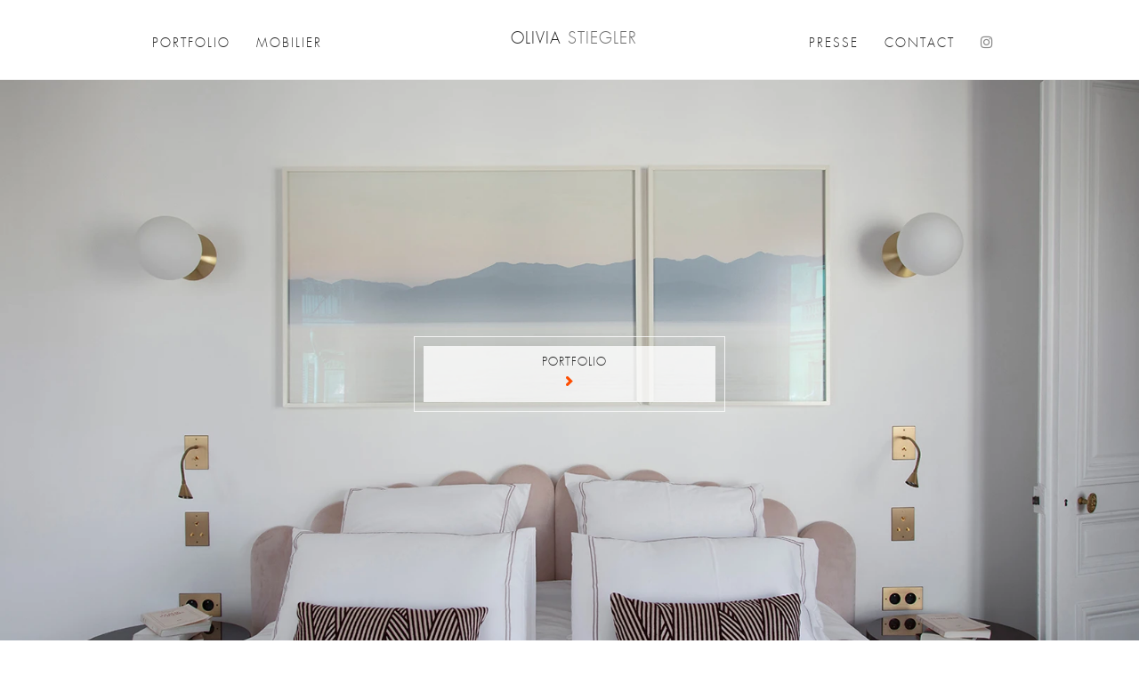

--- FILE ---
content_type: text/html; charset=UTF-8
request_url: https://olivia-stiegler.com/
body_size: 2038
content:
<!DOCTYPE html>
<!--[if IE 8]> 				 <html class="no-js lt-ie9" lang="en" > <![endif]-->
<!--[if gt IE 8]><!--> <html class="no-js" lang="fr" > <!--<![endif]-->

<head>
	<meta charset="utf-8">
  	<meta name="viewport" content="width=device-width,initial-scale=1.0">
  	<title>Olivia Stiegler</title>
	<link rel="stylesheet" href="css/foundation.css">
	<link rel="stylesheet" href="css/flexslider.css">
	<link rel="stylesheet" href="css/typicons.min.css">
	<link rel="stylesheet" href="css/style.css">
	<link rel="stylesheet" href="css/responsive.css">
	<link href="css/font-awesome.min.css" rel="stylesheet" />
	<link href='https://fonts.googleapis.com/css?family=Lato:100,300,400,700,900' rel='stylesheet' type='text/css'>
	<link href='https://fonts.googleapis.com/css?family=Petrona' rel='stylesheet' type='text/css'>

  	<link rel="apple-touch-icon" sizes="57x57" href="common-files/favicon/apple-icon-57x57.png">
	<link rel="apple-touch-icon" sizes="60x60" href="common-files/favicon/apple-icon-60x60.png">
	<link rel="apple-touch-icon" sizes="72x72" href="common-files/favicon/apple-icon-72x72.png">
	<link rel="apple-touch-icon" sizes="76x76" href="common-files/favicon/apple-icon-76x76.png">
	<link rel="apple-touch-icon" sizes="114x114" href="common-files/favicon/apple-icon-114x114.png">
	<link rel="apple-touch-icon" sizes="120x120" href="common-files/favicon/apple-icon-120x120.png">
	<link rel="apple-touch-icon" sizes="144x144" href="common-files/favicon/apple-icon-144x144.png">
	<link rel="apple-touch-icon" sizes="152x152" href="common-files/favicon/apple-icon-152x152.png">
	<link rel="apple-touch-icon" sizes="180x180" href="common-files/favicon/apple-icon-180x180.png">
	<link rel="icon" type="image/png" sizes="192x192"  href="common-files/favicon/android-icon-192x192.png">
	<link rel="icon" type="image/png" sizes="32x32" href="common-files/favicon/favicon-32x32.png">
	<link rel="icon" type="image/png" sizes="96x96" href="common-files/favicon/favicon-96x96.png">
	<link rel="icon" type="image/png" sizes="16x16" href="common-files/favicon/favicon-16x16.png">
	<link rel="manifest" href="common-files/favicon/manifest.json">
	<meta name="msapplication-TileColor" content="#ffffff">
	<meta name="msapplication-TileImage" content="common-files/favicon/ms-icon-144x144.png">
	<meta name="theme-color" content="#ffffff">

</head>
<body style="height:100%;">

<section  style="height:100%;" class="disappear">
	<div class="large-12 columns text-center" style="height:100%; background:white;vertical-align:middle;">
    		<div style="position:relative; top:43%;">
                <h2 style="font-size:30px;">Olivia <span style="color:#AAA;">Stiegler</span></h2>
                <h5>Architecture d'intérieur</h5>
            </div>
    </div>
</section>
<div class="appear" style="display:none;"><section id="nav">

	<div class="row">
		<div class="large-3 large-offset-1 columns">
			<ul class="navigation hide-for-small">
				<li><a href="portfolio.php">PORTFOLIO</a></li>
				<li><a href="mobilier.php">MOBILIER</a></li>
			</ul>
		</div>
		
		<div class="large-4 columns text-center">
			<a href="index.php"><h5 id="logo" >OLIVIA <span style="color:#666;">STIEGLER</span></h5></a>
		</div>
		
		<div class="large-3 columns">
			<ul class="navigation hide-for-small">
				<li><a href="presse.php">PRESSE</a></li>
				<li><a href="contact.php">CONTACT</a></li>
				<li><a href="https://www.instagram.com/oliviastiegler/" target="_blank"><i class="fa fa-instagram" style="color:#888;font-size:16px;"></i></a></li>
			</ul>
		</div>
		
		<div class="open-menu show-for-small right"><i class="typcn typcn-th-menu"></i></div>
	</div>
	
	<div class="row">
		<div class="large-12 columns mobile-nav">
			<ul class="navigation">
				<li><a href="portfolio.php">PORTFOLIO</a></li>
				<li><a href="mobilier.php">MOBILIER</a></li>
				<li><a href="presse.php">PRESSE</a></li>
				<li><a href="contact.php">CONTACT</a></li>
			</ul>
		</div>
	</div>

</section></div>

<section id="home"  style="height:100%;display:none;" class="appear">
		<div id="home-slider" style="height:100%;display:none;" class="appear_slowly">
			<ul class="slides" style="height:100%;">
                        	<li style="height:100%; padding:0;">
					<div style="background:url(admin/elfinder/files/accueil/0004.webp) no-repeat center center;background-size: cover; height:100%;">
                    	<div class="row" style="position:relative; top:40%;">
						<div class="large-12 columns">
							<div class="tile-wrapper">
								<div class="slider-tile">
									
									<a href="portfolio.php"><h5 style="font-size:13px; ">Portfolio</h5>
                                    <i class="typcn typcn-chevron-right"></i>
                                    </a>
								</div>
							</div>
						</div>
					</div>
                    
                    </div>
				</li>
                         	<li style="height:100%; padding:0;">
					<div style="background:url(admin/elfinder/files/accueil/001.webp) no-repeat center center;background-size: cover; height:100%;">
                    	<div class="row" style="position:relative; top:40%;">
						<div class="large-12 columns">
							<div class="tile-wrapper">
								<div class="slider-tile">
									
									<a href="portfolio.php"><h5 style="font-size:13px; ">Portfolio</h5>
                                    <i class="typcn typcn-chevron-right"></i>
                                    </a>
								</div>
							</div>
						</div>
					</div>
                    
                    </div>
				</li>
                         	<li style="height:100%; padding:0;">
					<div style="background:url(admin/elfinder/files/accueil/002.webp) no-repeat center center;background-size: cover; height:100%;">
                    	<div class="row" style="position:relative; top:40%;">
						<div class="large-12 columns">
							<div class="tile-wrapper">
								<div class="slider-tile">
									
									<a href="portfolio.php"><h5 style="font-size:13px; ">Portfolio</h5>
                                    <i class="typcn typcn-chevron-right"></i>
                                    </a>
								</div>
							</div>
						</div>
					</div>
                    
                    </div>
				</li>
                         	<li style="height:100%; padding:0;">
					<div style="background:url(admin/elfinder/files/accueil/003.webp) no-repeat center center;background-size: cover; height:100%;">
                    	<div class="row" style="position:relative; top:40%;">
						<div class="large-12 columns">
							<div class="tile-wrapper">
								<div class="slider-tile">
									
									<a href="portfolio.php"><h5 style="font-size:13px; ">Portfolio</h5>
                                    <i class="typcn typcn-chevron-right"></i>
                                    </a>
								</div>
							</div>
						</div>
					</div>
                    
                    </div>
				</li>
                         	<li style="height:100%; padding:0;">
					<div style="background:url(admin/elfinder/files/accueil/005.webp) no-repeat center center;background-size: cover; height:100%;">
                    	<div class="row" style="position:relative; top:40%;">
						<div class="large-12 columns">
							<div class="tile-wrapper">
								<div class="slider-tile">
									
									<a href="portfolio.php"><h5 style="font-size:13px; ">Portfolio</h5>
                                    <i class="typcn typcn-chevron-right"></i>
                                    </a>
								</div>
							</div>
						</div>
					</div>
                    
                    </div>
				</li>
                         	<li style="height:100%; padding:0;">
					<div style="background:url(admin/elfinder/files/accueil/008.webp) no-repeat center center;background-size: cover; height:100%;">
                    	<div class="row" style="position:relative; top:40%;">
						<div class="large-12 columns">
							<div class="tile-wrapper">
								<div class="slider-tile">
									
									<a href="portfolio.php"><h5 style="font-size:13px; ">Portfolio</h5>
                                    <i class="typcn typcn-chevron-right"></i>
                                    </a>
								</div>
							</div>
						</div>
					</div>
                    
                    </div>
				</li>
                         	<li style="height:100%; padding:0;">
					<div style="background:url(admin/elfinder/files/accueil/009.webp) no-repeat center center;background-size: cover; height:100%;">
                    	<div class="row" style="position:relative; top:40%;">
						<div class="large-12 columns">
							<div class="tile-wrapper">
								<div class="slider-tile">
									
									<a href="portfolio.php"><h5 style="font-size:13px; ">Portfolio</h5>
                                    <i class="typcn typcn-chevron-right"></i>
                                    </a>
								</div>
							</div>
						</div>
					</div>
                    
                    </div>
				</li>
                         	<li style="height:100%; padding:0;">
					<div style="background:url(admin/elfinder/files/accueil/02.webp) no-repeat center center;background-size: cover; height:100%;">
                    	<div class="row" style="position:relative; top:40%;">
						<div class="large-12 columns">
							<div class="tile-wrapper">
								<div class="slider-tile">
									
									<a href="portfolio.php"><h5 style="font-size:13px; ">Portfolio</h5>
                                    <i class="typcn typcn-chevron-right"></i>
                                    </a>
								</div>
							</div>
						</div>
					</div>
                    
                    </div>
				</li>
                         	<li style="height:100%; padding:0;">
					<div style="background:url(admin/elfinder/files/accueil/04.webp) no-repeat center center;background-size: cover; height:100%;">
                    	<div class="row" style="position:relative; top:40%;">
						<div class="large-12 columns">
							<div class="tile-wrapper">
								<div class="slider-tile">
									
									<a href="portfolio.php"><h5 style="font-size:13px; ">Portfolio</h5>
                                    <i class="typcn typcn-chevron-right"></i>
                                    </a>
								</div>
							</div>
						</div>
					</div>
                    
                    </div>
				</li>
                         	<li style="height:100%; padding:0;">
					<div style="background:url(admin/elfinder/files/accueil/15.webp) no-repeat center center;background-size: cover; height:100%;">
                    	<div class="row" style="position:relative; top:40%;">
						<div class="large-12 columns">
							<div class="tile-wrapper">
								<div class="slider-tile">
									
									<a href="portfolio.php"><h5 style="font-size:13px; ">Portfolio</h5>
                                    <i class="typcn typcn-chevron-right"></i>
                                    </a>
								</div>
							</div>
						</div>
					</div>
                    
                    </div>
				</li>
                         	<li style="height:100%; padding:0;">
					<div style="background:url(admin/elfinder/files/accueil/BRI_7723.webp) no-repeat center center;background-size: cover; height:100%;">
                    	<div class="row" style="position:relative; top:40%;">
						<div class="large-12 columns">
							<div class="tile-wrapper">
								<div class="slider-tile">
									
									<a href="portfolio.php"><h5 style="font-size:13px; ">Portfolio</h5>
                                    <i class="typcn typcn-chevron-right"></i>
                                    </a>
								</div>
							</div>
						</div>
					</div>
                    
                    </div>
				</li>
                         	<li style="height:100%; padding:0;">
					<div style="background:url(admin/elfinder/files/accueil/BRI_7754.webp) no-repeat center center;background-size: cover; height:100%;">
                    	<div class="row" style="position:relative; top:40%;">
						<div class="large-12 columns">
							<div class="tile-wrapper">
								<div class="slider-tile">
									
									<a href="portfolio.php"><h5 style="font-size:13px; ">Portfolio</h5>
                                    <i class="typcn typcn-chevron-right"></i>
                                    </a>
								</div>
							</div>
						</div>
					</div>
                    
                    </div>
				</li>
                         	<li style="height:100%; padding:0;">
					<div style="background:url(admin/elfinder/files/accueil/BRI_7771.webp) no-repeat center center;background-size: cover; height:100%;">
                    	<div class="row" style="position:relative; top:40%;">
						<div class="large-12 columns">
							<div class="tile-wrapper">
								<div class="slider-tile">
									
									<a href="portfolio.php"><h5 style="font-size:13px; ">Portfolio</h5>
                                    <i class="typcn typcn-chevron-right"></i>
                                    </a>
								</div>
							</div>
						</div>
					</div>
                    
                    </div>
				</li>
                         	<li style="height:100%; padding:0;">
					<div style="background:url(admin/elfinder/files/accueil/BRI_7776.webp) no-repeat center center;background-size: cover; height:100%;">
                    	<div class="row" style="position:relative; top:40%;">
						<div class="large-12 columns">
							<div class="tile-wrapper">
								<div class="slider-tile">
									
									<a href="portfolio.php"><h5 style="font-size:13px; ">Portfolio</h5>
                                    <i class="typcn typcn-chevron-right"></i>
                                    </a>
								</div>
							</div>
						</div>
					</div>
                    
                    </div>
				</li>
                         	<li style="height:100%; padding:0;">
					<div style="background:url(admin/elfinder/files/accueil/_E3A2979.webp) no-repeat center center;background-size: cover; height:100%;">
                    	<div class="row" style="position:relative; top:40%;">
						<div class="large-12 columns">
							<div class="tile-wrapper">
								<div class="slider-tile">
									
									<a href="portfolio.php"><h5 style="font-size:13px; ">Portfolio</h5>
                                    <i class="typcn typcn-chevron-right"></i>
                                    </a>
								</div>
							</div>
						</div>
					</div>
                    
                    </div>
				</li>
                         	<li style="height:100%; padding:0;">
					<div style="background:url(admin/elfinder/files/accueil/_E3A3019.webp) no-repeat center center;background-size: cover; height:100%;">
                    	<div class="row" style="position:relative; top:40%;">
						<div class="large-12 columns">
							<div class="tile-wrapper">
								<div class="slider-tile">
									
									<a href="portfolio.php"><h5 style="font-size:13px; ">Portfolio</h5>
                                    <i class="typcn typcn-chevron-right"></i>
                                    </a>
								</div>
							</div>
						</div>
					</div>
                    
                    </div>
				</li>
                         	<li style="height:100%; padding:0;">
					<div style="background:url(admin/elfinder/files/accueil/_E3A3439.webp) no-repeat center center;background-size: cover; height:100%;">
                    	<div class="row" style="position:relative; top:40%;">
						<div class="large-12 columns">
							<div class="tile-wrapper">
								<div class="slider-tile">
									
									<a href="portfolio.php"><h5 style="font-size:13px; ">Portfolio</h5>
                                    <i class="typcn typcn-chevron-right"></i>
                                    </a>
								</div>
							</div>
						</div>
					</div>
                    
                    </div>
				</li>
                         	<li style="height:100%; padding:0;">
					<div style="background:url(admin/elfinder/files/accueil/_E3A3482.webp) no-repeat center center;background-size: cover; height:100%;">
                    	<div class="row" style="position:relative; top:40%;">
						<div class="large-12 columns">
							<div class="tile-wrapper">
								<div class="slider-tile">
									
									<a href="portfolio.php"><h5 style="font-size:13px; ">Portfolio</h5>
                                    <i class="typcn typcn-chevron-right"></i>
                                    </a>
								</div>
							</div>
						</div>
					</div>
                    
                    </div>
				</li>
                         	<li style="height:100%; padding:0;">
					<div style="background:url(admin/elfinder/files/accueil/_E3A3485.webp) no-repeat center center;background-size: cover; height:100%;">
                    	<div class="row" style="position:relative; top:40%;">
						<div class="large-12 columns">
							<div class="tile-wrapper">
								<div class="slider-tile">
									
									<a href="portfolio.php"><h5 style="font-size:13px; ">Portfolio</h5>
                                    <i class="typcn typcn-chevron-right"></i>
                                    </a>
								</div>
							</div>
						</div>
					</div>
                    
                    </div>
				</li>
                             
               
				
				
			</ul>
		</div>


</section>
<div class="appear" style="display:none;"><section>
	<div class="contact-holder">
		<div class="row">
			<div class="large-12 columns text-center">
				<div id="footer">
					<div><a href="https://www.instagram.com/oliviastiegler/" target="_blank"><i class="fa fa-instagram" style="font-size:26px;margin-bottom:10px;color:#c8bfd9;"></i></a></div>
                	<div id="copy-text" class="bm10"><span class="logo-text" style="line-height:20px;"><i class="fa fa-envelope-o"></i> : <a href="mailto:olivia@olivia-stiegler.com">olivia@olivia-stiegler.com</a><br><i class="fa fa-phone"></i> : +33 6 69 20 44 88</span></div>
					<div id="copy-text" class="bm20">&copy;&nbsp;&nbsp;<span class="logo-text">2025 <a href="http://www.le-co.fr">le-co.fr</a>&nbsp;&nbsp;</span></div>
				</div>
			</div>
		</div>
	</div><!-- end of contact holder -->
	

</section>
</div>



  <script src="js/vendor/custom.modernizr.js"></script>
  <script src="js/vendor/jquery.js"></script> 
  <script src="js/foundation.min.js"></script>
  <script src="js/jquery.flexslider.js"></script>
  <script src="js/smooth-scroll.js"></script>
  <script src="js/scripts.js"></script>

  <script>
    $(document).foundation();
	$( document ).ready(function() {
  setTimeout(function(){
	 $(".disappear").fadeOut(500);
	  }, 1500);
	   setTimeout(function(){
	 $(".appear_slowly").fadeIn(500);
	 $(".appear").fadeIn(500);

	  }, 2000);
});
	
  </script>
</body>
</html>


--- FILE ---
content_type: text/css
request_url: https://olivia-stiegler.com/css/typicons.min.css
body_size: 2295
content:
@font-face{font-family:'typicons';src:url("../font/typicons.eot");src:url("../font/typicons.eot?#iefix") format('embedded-opentype'),url("../font/typicons.woff") format('woff'),url("../font/typicons.ttf") format('truetype'),url("../font/typicons.svg#typicons") format('svg');font-weight:normal;font-style:normal}.typcn{line-height:1;width:1em;height:1em}.typcn:before{font-family:'typicons';font-style:normal;font-weight:normal;speak:none;display:inline-block;width:1em;height:1em;font-size:1em;text-align:center;-webkit-font-smoothing:antialiased;font-smoothing:antialiased;text-rendering:optimizeLegibility}.typcn-adjust-brightness::before{content:'\e000'}.typcn-adjust-contrast::before{content:'\e001'}.typcn-anchor-outline::before{content:'\e002'}.typcn-anchor::before{content:'\e003'}.typcn-archive::before{content:'\e004'}.typcn-arrow-back-outline::before{content:'\e005'}.typcn-arrow-back::before{content:'\e006'}.typcn-arrow-down-outline::before{content:'\e007'}.typcn-arrow-down-thick::before{content:'\e008'}.typcn-arrow-down::before{content:'\e009'}.typcn-arrow-forward-outline::before{content:'\e00a'}.typcn-arrow-forward::before{content:'\e00b'}.typcn-arrow-left-outline::before{content:'\e00c'}.typcn-arrow-left-thick::before{content:'\e00d'}.typcn-arrow-left::before{content:'\e00e'}.typcn-arrow-loop-outline::before{content:'\e00f'}.typcn-arrow-loop::before{content:'\e010'}.typcn-arrow-maximise-outline::before{content:'\e011'}.typcn-arrow-maximise::before{content:'\e012'}.typcn-arrow-minimise-outline::before{content:'\e013'}.typcn-arrow-minimise::before{content:'\e014'}.typcn-arrow-move-outline::before{content:'\e015'}.typcn-arrow-move::before{content:'\e016'}.typcn-arrow-repeat-outline::before{content:'\e017'}.typcn-arrow-repeat::before{content:'\e018'}.typcn-arrow-right-outline::before{content:'\e019'}.typcn-arrow-right-thick::before{content:'\e01a'}.typcn-arrow-right::before{content:'\e01b'}.typcn-arrow-shuffle::before{content:'\e01c'}.typcn-arrow-sync-outline::before{content:'\e01d'}.typcn-arrow-sync::before{content:'\e01e'}.typcn-arrow-up-outline::before{content:'\e01f'}.typcn-arrow-up-thick::before{content:'\e020'}.typcn-arrow-up::before{content:'\e021'}.typcn-at::before{content:'\e022'}.typcn-attachment-outline::before{content:'\e023'}.typcn-attachment::before{content:'\e024'}.typcn-backspace-outline::before{content:'\e025'}.typcn-backspace::before{content:'\e026'}.typcn-battery-charge::before{content:'\e027'}.typcn-battery-full::before{content:'\e028'}.typcn-battery-high::before{content:'\e029'}.typcn-battery-low::before{content:'\e02a'}.typcn-battery-mid::before{content:'\e02b'}.typcn-beaker::before{content:'\e02c'}.typcn-beer::before{content:'\e02d'}.typcn-bell::before{content:'\e02e'}.typcn-book::before{content:'\e02f'}.typcn-bookmark::before{content:'\e030'}.typcn-briefcase::before{content:'\e031'}.typcn-brush::before{content:'\e032'}.typcn-business-card::before{content:'\e033'}.typcn-calculator::before{content:'\e034'}.typcn-calender-outline::before{content:'\e035'}.typcn-calender::before{content:'\e036'}.typcn-camera-outline::before{content:'\e037'}.typcn-camera::before{content:'\e038'}.typcn-cancel-outline::before{content:'\e039'}.typcn-cancel::before{content:'\e03a'}.typcn-chart-area-outline::before{content:'\e03b'}.typcn-chart-area::before{content:'\e03c'}.typcn-chart-bar-outline::before{content:'\e03d'}.typcn-chart-bar::before{content:'\e03e'}.typcn-chart-line-outline::before{content:'\e03f'}.typcn-chart-line::before{content:'\e040'}.typcn-chart-pie-outline::before{content:'\e041'}.typcn-chart-pie::before{content:'\e042'}.typcn-chevron-left-outline::before{content:'\e043'}.typcn-chevron-left::before{content:'\e044'}.typcn-chevron-right-outline::before{content:'\e045'}.typcn-chevron-right::before{content:'\e046'}.typcn-clipboard::before{content:'\e047'}.typcn-cloud-storage::before{content:'\e048'}.typcn-code-outline::before{content:'\e049'}.typcn-code::before{content:'\e04a'}.typcn-coffee::before{content:'\e04b'}.typcn-cog-outline::before{content:'\e04c'}.typcn-cog::before{content:'\e04d'}.typcn-compass::before{content:'\e04e'}.typcn-contacts::before{content:'\e04f'}.typcn-credit-card::before{content:'\e050'}.typcn-cross::before{content:'\e051'}.typcn-database::before{content:'\e052'}.typcn-delete-outline::before{content:'\e053'}.typcn-delete::before{content:'\e054'}.typcn-device-desktop::before{content:'\e055'}.typcn-device-laptop::before{content:'\e056'}.typcn-device-phone::before{content:'\e057'}.typcn-device-tablet::before{content:'\e058'}.typcn-directions::before{content:'\e059'}.typcn-divide-outline::before{content:'\e05a'}.typcn-divide::before{content:'\e05b'}.typcn-document-add::before{content:'\e05c'}.typcn-document-delete::before{content:'\e05d'}.typcn-document-text::before{content:'\e05e'}.typcn-document::before{content:'\e05f'}.typcn-download-outline::before{content:'\e060'}.typcn-download::before{content:'\e061'}.typcn-edit::before{content:'\e062'}.typcn-eject-outline::before{content:'\e063'}.typcn-eject::before{content:'\e064'}.typcn-equals-outline::before{content:'\e065'}.typcn-equals::before{content:'\e066'}.typcn-export-outline::before{content:'\e067'}.typcn-export::before{content:'\e068'}.typcn-eye-outline::before{content:'\e069'}.typcn-eye::before{content:'\e06a'}.typcn-feather::before{content:'\e06b'}.typcn-film::before{content:'\e06c'}.typcn-flag-outline::before{content:'\e06d'}.typcn-flag::before{content:'\e06e'}.typcn-flash-outline::before{content:'\e06f'}.typcn-flash::before{content:'\e070'}.typcn-flow-children::before{content:'\e071'}.typcn-flow-merge::before{content:'\e072'}.typcn-flow-parallel::before{content:'\e073'}.typcn-flow-switch::before{content:'\e074'}.typcn-folder-add::before{content:'\e075'}.typcn-folder-delete::before{content:'\e076'}.typcn-folder::before{content:'\e077'}.typcn-gift::before{content:'\e078'}.typcn-globe-outline::before{content:'\e079'}.typcn-globe::before{content:'\e07a'}.typcn-group-outline::before{content:'\e07b'}.typcn-group::before{content:'\e07c'}.typcn-headphones::before{content:'\e07d'}.typcn-heart-outline::before{content:'\e07e'}.typcn-heart::before{content:'\e07f'}.typcn-home-outline::before{content:'\e080'}.typcn-home::before{content:'\e081'}.typcn-image-outline::before{content:'\e082'}.typcn-image::before{content:'\e083'}.typcn-infinity-outline::before{content:'\e084'}.typcn-infinity::before{content:'\e085'}.typcn-info-large-outline::before{content:'\e086'}.typcn-info-large::before{content:'\e087'}.typcn-info-outline::before{content:'\e088'}.typcn-info::before{content:'\e089'}.typcn-input-checked-outline::before{content:'\e08a'}.typcn-input-checked::before{content:'\e08b'}.typcn-key-outline::before{content:'\e08c'}.typcn-key::before{content:'\e08d'}.typcn-leaf::before{content:'\e08e'}.typcn-lightbulb::before{content:'\e08f'}.typcn-link-outline::before{content:'\e090'}.typcn-link::before{content:'\e091'}.typcn-location-arrow-outline::before{content:'\e092'}.typcn-location-arrow::before{content:'\e093'}.typcn-location-outline::before{content:'\e094'}.typcn-location::before{content:'\e095'}.typcn-lock-closed-outline::before{content:'\e096'}.typcn-lock-closed::before{content:'\e097'}.typcn-lock-open-outline::before{content:'\e098'}.typcn-lock-open::before{content:'\e099'}.typcn-mail::before{content:'\e09a'}.typcn-map::before{content:'\e09b'}.typcn-media-eject-outline::before{content:'\e09c'}.typcn-media-eject::before{content:'\e09d'}.typcn-media-fast-forward-outline::before{content:'\e09e'}.typcn-media-fast-forward::before{content:'\e09f'}.typcn-media-pause-outline::before{content:'\e0a0'}.typcn-media-pause::before{content:'\e0a1'}.typcn-media-play-outline::before{content:'\e0a2'}.typcn-media-play::before{content:'\e0a3'}.typcn-media-record-outline::before{content:'\e0a4'}.typcn-media-record::before{content:'\e0a5'}.typcn-media-rewind-outline::before{content:'\e0a6'}.typcn-media-rewind::before{content:'\e0a7'}.typcn-media-stop-outline::before{content:'\e0a8'}.typcn-media-stop::before{content:'\e0a9'}.typcn-message-typing::before{content:'\e0aa'}.typcn-message::before{content:'\e0ab'}.typcn-messages::before{content:'\e0ac'}.typcn-microphone-outline::before{content:'\e0ad'}.typcn-microphone::before{content:'\e0ae'}.typcn-minus-outline::before{content:'\e0af'}.typcn-minus::before{content:'\e0b0'}.typcn-news::before{content:'\e0b1'}.typcn-notes-outline::before{content:'\e0b2'}.typcn-notes::before{content:'\e0b3'}.typcn-pen::before{content:'\e0b4'}.typcn-pencil::before{content:'\e0b5'}.typcn-phone-outline::before{content:'\e0b6'}.typcn-phone::before{content:'\e0b7'}.typcn-pi-outline::before{content:'\e0b8'}.typcn-pi::before{content:'\e0b9'}.typcn-pin-outline::before{content:'\e0ba'}.typcn-pin::before{content:'\e0bb'}.typcn-pipette::before{content:'\e0bc'}.typcn-plane-outline::before{content:'\e0bd'}.typcn-plane::before{content:'\e0be'}.typcn-plug::before{content:'\e0bf'}.typcn-plus-outline::before{content:'\e0c0'}.typcn-plus::before{content:'\e0c1'}.typcn-point-of-interest-outline::before{content:'\e0c2'}.typcn-point-of-interest::before{content:'\e0c3'}.typcn-power-outline::before{content:'\e0c4'}.typcn-power::before{content:'\e0c5'}.typcn-printer::before{content:'\e0c6'}.typcn-puzzle-outline::before{content:'\e0c7'}.typcn-puzzle::before{content:'\e0c8'}.typcn-radar-outline::before{content:'\e0c9'}.typcn-radar::before{content:'\e0ca'}.typcn-refresh-outline::before{content:'\e0cb'}.typcn-refresh::before{content:'\e0cc'}.typcn-rss-outline::before{content:'\e0cd'}.typcn-rss::before{content:'\e0ce'}.typcn-scissors-outline::before{content:'\e0cf'}.typcn-scissors::before{content:'\e0d0'}.typcn-shopping-bag::before{content:'\e0d1'}.typcn-shopping-cart::before{content:'\e0d2'}.typcn-social-at-circular::before{content:'\e0d3'}.typcn-social-dribbble-circular::before{content:'\e0d4'}.typcn-social-dribbble::before{content:'\e0d5'}.typcn-social-facebook-circular::before{content:'\e0d6'}.typcn-social-facebook::before{content:'\e0d7'}.typcn-social-flickr-circular::before{content:'\e0d8'}.typcn-social-flickr::before{content:'\e0d9'}.typcn-social-github-circular::before{content:'\e0da'}.typcn-social-github::before{content:'\e0db'}.typcn-social-last-fm-circular::before{content:'\e0dc'}.typcn-social-last-fm::before{content:'\e0dd'}.typcn-social-linkedin-circular::before{content:'\e0de'}.typcn-social-linkedin::before{content:'\e0df'}.typcn-social-pinterest-circular::before{content:'\e0e0'}.typcn-social-pinterest::before{content:'\e0e1'}.typcn-social-skype-outline::before{content:'\e0e2'}.typcn-social-skype::before{content:'\e0e3'}.typcn-social-tumbler-circular::before{content:'\e0e4'}.typcn-social-tumbler::before{content:'\e0e5'}.typcn-social-twitter-circular::before{content:'\e0e6'}.typcn-social-twitter::before{content:'\e0e7'}.typcn-social-vimeo-circular::before{content:'\e0e8'}.typcn-social-vimeo::before{content:'\e0e9'}.typcn-sort-alphabetically-outline::before{content:'\e0ea'}.typcn-sort-alphabetically::before{content:'\e0eb'}.typcn-sort-numerically-outline::before{content:'\e0ec'}.typcn-sort-numerically::before{content:'\e0ed'}.typcn-spanner-outline::before{content:'\e0ee'}.typcn-spanner::before{content:'\e0ef'}.typcn-star-outline::before{content:'\e0f0'}.typcn-star::before{content:'\e0f1'}.typcn-starburst-outline::before{content:'\e0f2'}.typcn-starburst::before{content:'\e0f3'}.typcn-stopwatch::before{content:'\e0f4'}.typcn-support::before{content:'\e0f5'}.typcn-tabs-outline::before{content:'\e0f6'}.typcn-tag::before{content:'\e0f7'}.typcn-tags::before{content:'\e0f8'}.typcn-th-large-outline::before{content:'\e0f9'}.typcn-th-large::before{content:'\e0fa'}.typcn-th-list-outline::before{content:'\e0fb'}.typcn-th-list::before{content:'\e0fc'}.typcn-th-menu-outline::before{content:'\e0fd'}.typcn-th-menu::before{content:'\e0fe'}.typcn-th-small-outline::before{content:'\e0ff'}.typcn-th-small::before{content:'\e100'}.typcn-thermometer::before{content:'\e101'}.typcn-thumbs-down::before{content:'\e102'}.typcn-thumbs-up::before{content:'\e103'}.typcn-tick-outline::before{content:'\e104'}.typcn-tick::before{content:'\e105'}.typcn-ticket::before{content:'\e106'}.typcn-time::before{content:'\e107'}.typcn-times-outline::before{content:'\e108'}.typcn-times::before{content:'\e109'}.typcn-trash::before{content:'\e10a'}.typcn-tree::before{content:'\e10b'}.typcn-upload-outline::before{content:'\e10c'}.typcn-upload::before{content:'\e10d'}.typcn-user-add-outline::before{content:'\e10e'}.typcn-user-add::before{content:'\e10f'}.typcn-user-delete-outline::before{content:'\e110'}.typcn-user-delete::before{content:'\e111'}.typcn-user-outline::before{content:'\e112'}.typcn-user::before{content:'\e113'}.typcn-video-outline::before{content:'\e114'}.typcn-video::before{content:'\e115'}.typcn-volume-down::before{content:'\e116'}.typcn-volume-mute::before{content:'\e117'}.typcn-volume-up::before{content:'\e118'}.typcn-volume::before{content:'\e119'}.typcn-warning-outline::before{content:'\e11a'}.typcn-warning::before{content:'\e11b'}.typcn-watch::before{content:'\e11c'}.typcn-waves-outline::before{content:'\e11d'}.typcn-waves::before{content:'\e11e'}.typcn-weather-cloudy::before{content:'\e11f'}.typcn-weather-downpour::before{content:'\e120'}.typcn-weather-night::before{content:'\e121'}.typcn-weather-partly-sunny::before{content:'\e122'}.typcn-weather-shower::before{content:'\e123'}.typcn-weather-snow::before{content:'\e124'}.typcn-weather-stormy::before{content:'\e125'}.typcn-weather-sunny::before{content:'\e126'}.typcn-weather-windy-cloudy::before{content:'\e127'}.typcn-weather-windy::before{content:'\e128'}.typcn-wi-fi-outline::before{content:'\e129'}.typcn-wi-fi::before{content:'\e12a'}.typcn-wine::before{content:'\e12b'}.typcn-world-outline::before{content:'\e12c'}.typcn-world::before{content:'\e12d'}.typcn-zoom-in-outline::before{content:'\e12e'}.typcn-zoom-in::before{content:'\e12f'}.typcn-zoom-out-outline::before{content:'\e130'}.typcn-zoom-out::before{content:'\e131'}.typcn-zoom-outline::before{content:'\e132'}.typcn-zoom::before{content:'\e133'}

--- FILE ---
content_type: text/css
request_url: https://olivia-stiegler.com/css/style.css
body_size: 2626
content:
/***************** PSEUDO & GENERAl CLASSES ***************/
html{height:100%;}
body{  -webkit-font-smoothing: antialiased; }
input{ -webkit-appearance: none; }

@font-face {
    font-family: 'futura_lightregular';
    src: url('../font/futura/futura_light-webfont.eot');
    src: url('../font/futura/futura_light-webfont.eot?#iefix') format('embedded-opentype'),
         url('../font/futura/futura_light-webfont.woff2') format('woff2'),
         url('../font/futura/futura_light-webfont.woff') format('woff'),
         url('../font/futura/futura_light-webfont.ttf') format('truetype'),
         url('../font/futura/futura_light-webfont.svg#futura_lightregular') format('svg');
    font-weight: normal;
    font-style: normal;

}
/** SPACING **/

.pad-large{
	padding-top: 88px;
	/*padding-bottom: 88px;*/
}

.pad-small{
	padding-top: 44px;
	padding-bottom: 44px;
}

.pad-bottom{
	margin-bottom: 88px;
}

.bm0{
	margin-bottom:0px;
}

.bm10{
	margin-bottom:10px;
}

.bm20{
	margin-bottom:20px;
}
.bm30{
	margin-bottom:30px;
}
.bm50{
	margin-bottom:50px;
}
.tm0{
	margin-top:0px;
}

.tm10{
	margin-top:10px;
}

.tm20{
	margin-top:20px;
}
.tm30{
	margin-top:30px;
}
.tm50{
	margin-top:50px;
}



/** TYPO **/

.text-white{
	color: #fff;
}

h1, h2, h3, h4, h5, h6{
	letter-spacing: 1px;
	text-transform: uppercase;
	margin-right: -10px;
}

.grey{
	color:#666;
}

/** ELEMENTS **/

.hr{
	background-color: #222;
	height: 1px;
	margin: 0px auto;
}

.thick-hr{
	background-color: #222;
	height: 6px;
	margin: 0px auto;
}

.btn{
	border: 1px solid #222;
	border-right: 1px solid;
	border-bottom: 1px solid;
	padding: 15px;
	display: inline-block;
	cursor: pointer;
	position: relative;
}

.btn:hover{
	
	 color:#FE4D00;
	border: 1px solid #FE4D00;
	-webkit-transition: all .5s ease;
	-moz-transition: all .5s ease;
	transition: all .5s ease;
	/*top: 2px;
	left: 2px;*/

}

.btn-wrapper{
	display: inline-block;
}

.page-header .box-heading{
	font-family: 'futura_lightregular';
	font-size: 14px;
	padding: 10px;
	border: 1px solid #222;
	margin-bottom: 22px;
	display: inline-block;
}

.page-header .hr{
	margin-top: 22px;
}

#quote-divider{
	background: url('../img/d1.jpg');
	background-size: cover;
	background-attachment: fixed;
	position: relative;
}

#quote-divider:before{
	content:'';
	width: 100%;
	height: 100%;
	background-color:rgba(0,0,0,0.3);
	position: absolute;
}

#quote-divider .large-8{
	padding-top: 88px;
	padding-bottom: 88px;
}

#quote-divider .thick-hr{
	margin: 0px;
	margin-top: 22px;
	margin-bottom: 32px;
	background-color: #fff;
}

#quote-divider .btn-wrapper{
	margin-right: 11px;
}

#quote-divider .btn{
	border-color: #fff;
	color: #fff;
	letter-spacing: 3px;
	font-size: 12px;
}

#quote-divider .btn i{
	margin-right: 5px;
}

#clients{
	background:url('../img/d2.jpg');
	background-size: cover;
	background-attachment: fixed;
	position: relative;
}

#clients:before{
	content:'';
	width: 100%;
	height: 100%;
	background-color:rgba(0,0,0,0.3);
	position: absolute;
}

#clients .large-12{
	margin-top: 88px;
	margin-bottom: 44px;
}

#clients .large-12 .hr{
	background-color: #fff;
	margin-top: 22px;
}

.client{
	margin-bottom: 88px;
}

.client img{
	width: 80%;
}

.client .pad{
	position: relative;
	bottom: 20px;
}





/***************** NAVIGATION ***************/

.mobile-nav{
	display: none;
}

#nav{
	max-height: 90px;
	min-height: 90px;
	overflow: hidden;
	background-color: #fff;
	position: fixed;
	top: 0px;
	z-index: 200;
	width: 100%;
	text-align: center;
	-webkit-transition: all .5s ease;
	-moz-transition: all .5s ease;
	transition: all .5s ease;
	border-bottom:1px solid #EFEFEF;
}

.open-nav{
	max-height: 300px !important;
}

.open-menu{
	display: none !important;
}

.navigation{
	overflow: hidden;
	list-style: none;
	padding-top: 37px;
	display: inline-block;
	margin-bottom: 0px;
}

.navigation li{
	float: left;
	margin-right: 2em;
	font-size: 0.9em;
	text-transform: uppercase;
	letter-spacing: 2px;
}

.navigation li:last-child{
	margin-right: 0px;
}

.navigation li a{
	color: #222;
}

#logo{
	padding-top: 32px;
}

/***************** HOME ***************/

#home{
	overflow: hidden;
}

#home-slider{
	position: relative;
	overflow: hidden;
	margin-top: 90px;
}

#home-slider .slides li{
	padding-top: 150px;
	padding-bottom: 150px;
}

#home-slider .flex-direction-nav .flex-prev {
	left: -44px;
	opacity: 0.7;
	top: 48%;
}

#home-slider .flex-direction-nav .flex-next {
	right: -44px;
	opacity: 0.7;
	top: 48%;
}

#home-slider:hover .flex-direction-nav .flex-prev {
	left: 44px;
}

#home-slider:hover .flex-direction-nav .flex-next {
	right: 44px;
}

.slider-bg{
	position: absolute;
	top: 0px;
	left: 0px;
	min-width: 100%;
	min-height: 100%;
	z-index: -1;
}

.tile-wrapper{
	border: 1px solid rgba(255,255,255,0.8);
	padding: 10px;
	width: 350px;
	/*height: 350px;*/
	margin: 0px auto;
}

.slider-tile{
	width: 100%;
	background-color: rgba(255,255,255,0.8);
	margin: 0px auto;
	text-align: center;
	/*padding-top: 60px;*/
	padding-top:10px;
	padding-bottom:10px;
	/*height: 330px;*/
}

.slider-tile i{
	font-size: 1.2em;
}

.slider-tile h5{
	/*margin-top: 11px;
	margin-bottom: 22px;*/
}

.slider-tile .hr{
	margin-bottom: 44px;
}

.slider-tile .biline{
	width: 60%;
	font-weight: 300;
	margin: 0px auto;
	font-family: 'futura_lightregular';
}

/***************** ABOUT ***************/

#about-text{
	columns:100px 3;
	-webkit-columns:100px 3; /* Safari and Chrome */
	-moz-columns:100px 3; /* Firefox */
	font-weight: 300;
	margin-bottom: 66px;
}

.team-member{
	opacity: 0.7;
	text-align: center;
	padding: 10px;
	-webkit-transition: all .2s ease;
	-moz-transition: all .2s ease;
	transition: all .2s ease;
	cursor: pointer;
}

.team-member:hover{
	opacity: 1;

}

.team-member span{
	font-size: 14px;
}

.team-member .hr{
	margin-top: 11px;
	margin-bottom: 11px;
}

.team-social{
	list-style: none;
	overflow: hidden;
	margin: 0px auto;
	margin-bottom: 0px;
	display: inline-block;
}

.team-social li{
	float: left;
	margin-right: 5px;
}

.team-social a{
	color: #222;
}

.team-social i{
	font-size: 36px;
}

.team-social li:last-child{
	margin-right: 0px;
}

.team-img-wrapper{
	margin: 0px auto;
	margin-bottom: 11px;
}

.team-img-holder img{
	width: 80%;
}

.team-member h6{
	letter-spacing: 7px;
	margin-right: -7px;
	margin-bottom: 5px;
}

/***************** SERVICES ***************/

.services-row{
	margin-bottom: 22px;
}

.services-row:last-child{
	margin-bottom: 0px;
}

.service{
	padding: 15px;
	border: 1px solid #222;
	border-right: 3px solid #555;
	border-bottom: 3px solid #555;
	max-height: 132px;
	overflow: hidden;
	cursor: pointer;
	position: relative;
}

.service:hover{
	border-right: 1px solid #555;
	border-bottom: 1px solid #555;
	top: 2px;
	left: 2px;
	
}

.open-service{
	max-height: 380px !important;
	border-right: 3px solid #222;
	border-bottom: 3px solid #222;
}

.open-service .hr{
	opacity: 1 !important;
}

.open-service p{
	opacity: 1 !important;
}

.service i{
	font-size: 42px;
}

.service h5{
	margin-top: 22px;
	letter-spacing: 7px;
	margin-right: -7px;
}

.service .hr{
	margin-top: 22px;
	margin-bottom: 22px;
	opacity: 0;
	-webkit-transition: all .3s;
	-moz-transition: all .3s;
	transition: all .3s;
}

.service p{
	opacity: 0;
	-webkit-transition: all .3s;
	-moz-transition: all .3s;
	transition: all .3s;
	margin-bottom: 7px;
}

/***************** WORK ***************/
.work-row{
	margin-bottom: 30px;
}

.work-img-holder{
	width: 100%;
	/*height: 216px;*/
	overflow: hidden;
	position: relative;
}
.work-img-holder.mobilier{
	/*height: 200px;*/
}

.mobilier .work-overlay{
	padding: 25% 15px 15px 15px;
}

.work-img-holder img{
	width: 100%;
}

.work-overlay{
	width: 100%;
	height: 100%;
	left: 0%;
	top: 0%;
	background-color: rgba(255,255,255,0.8);
	padding: 35% 15px 15px 15px;
	position: absolute;
	font-weight: 300;
	opacity: 0;
	cursor: pointer;
	-webkit-transition: all .2s;
	-moz-transition: all .2s;
	transition: all .2s;
}

.work-overlay h6{
	letter-spacing: 3px;
	margin-right: -7px;
}	

.work-overlay .hr{
	margin: 0px;
	margin-top: 11px;
	margin-bottom: 11px;
}

.work-img-holder:hover .work-overlay{
	opacity: 1;
	width: 94%;
	height: 94%;
	top: 3%;
	left: 3%;
}
.work-img-holder.mobilier:hover .work-overlay{
	width: 97%;
	left: 1.5%;
}
.work-img-holder.presse:hover .work-overlay{
	height: 92%;
	width: 97%;
	left: 1.5%;
}

.project{
	max-height: 0px;
	overflow: hidden;
	-webkit-transition: all .8s;
	-moz-transition: all .8s;
	transition: all .8s;
}

.open-project{
	max-height: 1000px !important;
}

.close-project{
	margin-top: 88px;
	margin-bottom: 10px;
	cursor: pointer;
}

.close-project i{
	font-size: 40px;
}

.work-slider{
	position: relative;
}

.project-img-holder{
	width: 70%;
	height: 70%;
	overflow: hidden;
	margin: 0px auto;
}

.presse .project-img-holder{
	width: 55%;
	height: 55%;
}

.work-slider .flex-direction-nav a{
	top: 46%;
}

.work-slider .flex-direction-nav a:before {
	color: #222;
}

.project-details{
	margin-bottom: 44px;
}

.project-details .hr{
	margin-top: 22px;
	margin-bottom: 22px;
}

.project-details p{
	width: 50%;
	display:block;
	margin: 0px auto;
}	

/***************** CONTACT ***************/

#contact{
	position: relative;
	z-index: 1;
}

#contact-holder{
	padding-top: 40px;
	padding-bottom: 88px;
	overflow: hidden;
	background-color: rgba(255,255,255,0.8);
	position: relative;
	z-index: 2;
	-webkit-transition: all .5s;
	-moz-transition: all .5s;
	transition: all .5s;
	opacity: 1;
}

.contact-fade{
	opacity: 0 !important;
	z-index: -1 !important;
}



#map-toggle{
	position: absolute;
	z-index: 3;
	top: 44px;
	right: 44px;
	letter-spacing: 1px;
	font-size: 12px;
}

#contact iframe{
	border: none;
	position: absolute;
	width: 100%;
	height: 100%;
	z-index: 0;
	top: 0px;
}

#contact-details{
	overflow: hidden;
	list-style: none;
}

#contact-details li{
	float: left;
	margin-right: 11px;
	padding: 10px 10px 13px 10px;
	background-color: #222;
	color: #fff;
	margin-bottom: 11px;
}

#contact-details li a{
	color: #fff;
}

#contact-form #name{
	overflow: hidden;
	width: 48%;
	margin-right: 2%;
	float: left;
	border-right: 1px solid #222;
	border-bottom: 1px solid #222;
	border-top: 1px solid #222;
	border-left: 1px solid #222;
	padding: 5px;
	margin-bottom: 11px;
	background-color: rgba(255,255,255,0.5);
}

#form-name{
	width: 80%;
	float: left;
	margin-bottom: 0px;
	border: none;
	background-color: rgba(0,0,0,0);
}

#contact-form #email{
	overflow: hidden;
	width: 48%;
	float: right;
	border-right: 1px solid #222;
	border-bottom: 1px solid #222;
	border-top: 1px solid #222;
	border-left: 1px solid #222;
	padding: 5px;
	margin-bottom: 11px;
	background-color: rgba(255,255,255,0.5);
}

#form-email{
	width: 70%;
	float: left;
	margin-bottom: 0px;
	border: none;
	background-color: rgba(0,0,0,0);
}

.form-icon{
	border-right: 1px solid #888;
	float: left;
	margin-right: 11px;
	padding-right: 3px;
	line-height:30px;
}	

.form-icon i{
	font-size: 20px;
	color:#555;
	line-height:30px;
}

#email .form-icon i{
	position: relative;
	bottom: 2px;
}

#message{
	border-right: 1px solid #222;
	border-bottom: 1px solid #222;
	border-top: 1px solid #222;
	border-left: 1px solid #222;
	padding: 5px;
	margin-bottom: 11px;
	overflow: hidden;
	background-color: rgba(255,255,255,0.5);
	width: 100%;
	float: none;
	clear: both;
}

#form-message{
	float: left;
	width: 88%;
	height: 100px;
	border: none;
	background-color: rgba(0,0,0,0);
}

#contact-form .btn-wrapper{
	font-size: 12px;
	letter-spacing: 1px;
	float: right;
}

#details-error{
	padding: 10px;
	background-color: #ba2f2f;
	display: inline-block;
	float: left;
	display: none;
}

#form-sent{
	padding: 10px;
	background-color: #2fba53;
	display: inline-block;
	float: left;
	display: none;
}

#footer{
	margin-top: 44px;
}

#footer .hr{
	margin-bottom: 22px;
}

#footer-social{
	overflow: hidden;
	list-style: none;
	margin-bottom: 22px;
	display: inline-block;
}

#footer-social li a{
	color: #222;
}

#footer-social li{
	float: left;
	margin-right: 11px;
}

#footer-social li:last-child{
	margin-right: 0px;
}

#footer-social li i{
	font-size: 40px;
}

#footer span{
	float: none;
	clear: both;
}

.logo-text{
	font-weight: bold;
	letter-spacing: 2px;
	margin-right: -3px;
}

#copy-text{
	opacity: 0.4;
	font-size: 12px;
}

#footer #copy-text a{
	color:#222;
}

--- FILE ---
content_type: text/css
request_url: https://olivia-stiegler.com/css/responsive.css
body_size: 837
content:
/************** SMARTPHONES ****************/
@media only screen and (max-width: 1130px) {
	.work-overlay h6{

		font-size:0.8em;
		letter-spacing: 2px;
	}

}
@media only screen and (max-width: 767px){

	.hide-for-small{ display: none; }
	.mobile-nav{ display: block; }
	.navigation{ padding-bottom: 22px; }
	.navigation li{ float: none; margin-bottom: 11px; overflow: hidden; }
	.open-menu{ display: block !important;
	position: absolute;
	right: 22px;
	top: 31px;
	cursor: pointer;
	}
	.navigation li a{ float: left; }

	.tile-wrapper{ width: 100%; }
	#home-slider .slides li{ padding-top: 50px; padding-bottom: 50px; }
	.slider-bg{ max-width: 200%; }
	#about-text{
		columns: 100px 1;
		-webkit-columns: 100px 1;
		-moz-columns: 100px 1;
	}
	
	.team-img-holder img{ width: 50% }
	.service{ margin-bottom: 11px; }
	.services-row{ margin-bottom: 0px; }
	.client{ margin-bottom: 22px; }
	.client img{ width: 50%; }
	.work-item{ margin-bottom: 22px; }
	.work-row{ margin-bottom: 0px; }
	.project-details p{ width: 100%; }
	.project-img-holder{ width: 100%; height: 250px; }
	#map-toggle{ right: auto; left: 30%; }
	#contact-holder{ padding-top: 110px; }
	#contact-form #name{ width: 100%; margin-right: 0px; }
	#contact-form #email{ width: 100%; margin-right: 0px; }
	.flex-direction-nav a{ /*display: none;*/ }

	.work-overlay h6{

		font-size:1.7em;
		letter-spacing: 2px;
	}

	.work-overlay div.hr{display:block !important;}

}

/****************** TABLETS (portrait and landscape) ----------- */
@media only screen 
and (min-device-width : 768px) 
and (max-device-width : 1024px) {

	#clients{  background-attachment: scroll; }
	#quote-divider{ background-attachment: scroll; }

}

/***************** TABLETS (portrait) ----------- */
@media only screen 
and (min-device-width : 768px) 
and (max-device-width : 1024px) 
and (orientation : portrait) {

	.navigation li{ margin-right: 32px; }
	.service h5{ 1em }
	.service{ max-height: 154px; }
	.work-overlay{ padding: 35% 15px 15px 15px; }
	/*.work-img-holder{ height: 220px; }*/
	#form-name{ width: 70%; }
	#form-email{ width: 70%; }

}

/***************** TABLETS (landscape) ----------- */
@media only screen 
and (min-device-width : 768px) 
and (max-device-width : 1024px) 
and (orientation : landscape) {

	#home-slider .slides li{
		padding-top: 117px;
		padding-bottom: 117px;
	}

}

/**************** SMALL SCREENS *****************/

@media only screen and (max-width: 960px){
	.navigation li{ margin-right: 1.5em; letter-spacing: 1px;}
	.work-overlay div.hr{display:none;}
	.slider-bg{ max-width 200%; }
}

@media only screen and (max-width: 790px){
	.navigation li{ letter-spacing: 0px;}
}

@media only screen and (max-width: 600px){
	.project-img-holder{ height: 200px; }
	.work-overlay h6{

		font-size:1.3em;
	}
}
@media only screen and (max-width: 400px){
	.project-img-holder{ height: 150px; }
}

--- FILE ---
content_type: application/javascript
request_url: https://olivia-stiegler.com/js/scripts.js
body_size: 920
content:
$(window).load(function(){

	"use strict";

	// Button Heights and Widths
	
	$('.btn-wrapper').each(function(){
	
		var btnHeight = $(this).children('.btn').outerHeight() + 4;
		var btnWidth = $(this).children('.btn').outerWidth() + 4;
		
		$(this).css('height', btnHeight);
		$(this).css('width', btnWidth);
	
	});


});

$(document).ready(function(){

	"use strict";

	// Smooth Scrolling
	
	$('.scroll').smoothScroll({
        offset: -70,
        speed: 800
    });
    
    // Mobile Menu Toggle
    
    $('.open-menu').click(function(){
    
    	if($('#nav').hasClass('open-nav')){
    		$('#nav').removeClass('open-nav');
    	}else{
    		$('#nav').addClass('open-nav');
    	}
    
    });

	// Initialize Sliders

	$('#home-slider').flexslider({ controlNav: false });
	
	// Service Clicks
	
	$('.service').click(function(){
	
		if($(this).hasClass('open-service')){
			$(this).removeClass('open-service');
		}else{
			$(this).addClass('open-service');
		}
	
	});
	
	// Open & Close Projects
	
	$('.work-overlay').click(function(){
	
		$('.project').removeClass('open-project');
	
		var projectID = '#' + $(this).parent().parent().attr('data-project-id');
		var slideShowID = projectID + '-slideshow';
		
		if(!$(this).parent().parent().hasClass('open-project')){
			$(projectID).addClass('open-project');
			$(slideShowID).flexslider({ controlNav: false,slideshowSpeed: 5000 });
			
		}
		
		
		
		$('html,body').animate({
		scrollTop: $(projectID).offset().top
		}, 800);
		
	
	});
	
	$('.close-project').click(function(){
	
		$(this).closest('.project').removeClass('open-project');
		
		$('html,body').animate({
		scrollTop: $('#work-nav').offset().top - 90
		}, 800);
	
	});
	
	// Map Toggle
	
	$('#map-toggle').click(function(){
	
		if($('#contact-holder').hasClass('contact-fade')){
			$('#contact-holder').removeClass('contact-fade');
		}else{
			$('#contact-holder').addClass('contact-fade');
		}
	
	});
	
	
	// Contact Form Code
	
	$('#contact-form .btn-wrapper').click(function(){
	
		var name = $('#form-name').val();
		var email = $('#form-email').val();
		var message = $('#form-message').val();
		var error = 0;
		
		if(name === '' || email === '' || message === ''){
			error = 1;
			$('#details-error').fadeIn(200);
		}else{
			$('#details-error').fadeOut(200);
		}
		
		if (!(/(.+)@(.+){2,}\.(.+){2,}/.test(email))) {
			$('#details-error').fadeIn(200);
			error = 1;
		}
		
		 var dataString = 'name=' + name + '&email=' + email + '&message=' + message;

            if (error === 0) {
                $.ajax({
                    type: "POST",
                    url: "mail.php",
                    data: dataString,
                    success: function () {
                        $('#details-error').fadeOut(1000);
                        $('#form-sent').fadeIn(1000);
                    }
                });
                return false;
            }
	
	});
	
	


});